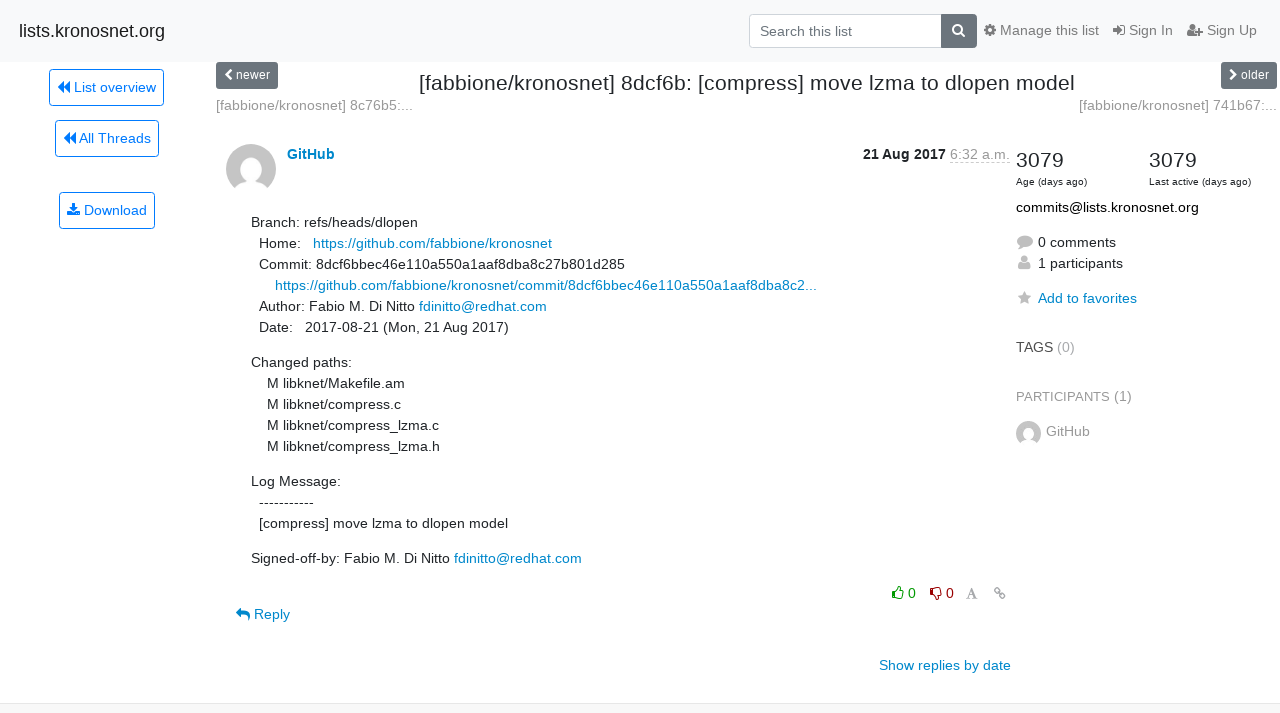

--- FILE ---
content_type: text/html; charset=utf-8
request_url: https://lists.kronosnet.org/mailman3/hyperkitty/list/commits@lists.kronosnet.org/thread/4TWBGYI6ATBDF2FXY26OLKOJXNJ2WHLV/
body_size: 5969
content:




<!DOCTYPE HTML>
<html>
    <head>
        <meta http-equiv="Content-Type" content="text/html; charset=UTF-8" />
        <meta name="viewport" content="width=device-width, initial-scale=1.0" />
        <meta name="ROBOTS" content="INDEX, FOLLOW" />
        <title>
[fabbione/kronosnet] 8dcf6b: [compress] move lzma to dlopen model - Commits - lists.kronosnet.org
</title>
        <meta name="author" content="" />
        <meta name="dc.language" content="en" />
        <link rel="shortcut icon" href="/mailman3/static/hyperkitty/img/favicon.ico" />
        <link rel="stylesheet" href="/mailman3/static/hyperkitty/libs/jquery/smoothness/jquery-ui-1.13.1.min.css" type="text/css" media="all" />
        <link rel="stylesheet" href="/mailman3/static/hyperkitty/libs/fonts/font-awesome/css/font-awesome.min.css" type="text/css" media="all" />
        <link rel="stylesheet" href="/mailman3/static/CACHE/css/output.1ddb3928dd17.css" type="text/css" media="all"><link rel="stylesheet" href="/mailman3/static/CACHE/css/output.e68c4908b3de.css" type="text/css"><link rel="stylesheet" href="/mailman3/static/CACHE/css/output.e97601728c94.css" type="text/css" media="all">
         
        
        

    </head>

    <body>

    


    <nav class="navbar sticky-top navbar-light bg-light navbar-expand-md">
        <div class="container">
            <div class="navbar-header col-md"> <!--part of navbar that's always present-->
                <button type="button" class="navbar-toggler collapsed" data-toggle="collapse" data-target=".navbar-collapse">
                    <span class="fa fa-bars"></span>
                </button>
                <a class="navbar-brand" href="/mailman3/hyperkitty/">lists.kronosnet.org</a>

            </div> <!-- /navbar-header -->

            <div class="navbar-collapse collapse justify-content-end"> <!--part of navbar that's collapsed on small screens-->
                <!-- show dropdown for smaller viewports b/c login name/email may be too long -->
                <!-- only show this extra button/dropdown if we're in small screen sizes -->
                <div class="nav navbar-nav navbar-right auth dropdown d-sm-none">
                  <a href="#" role="button" class="btn dropdown-toggle" id="loginDropdownMenu"
                     data-toggle="dropdown" aria-haspopup="true" aria-expanded="false">
                        
                            <span class="fa fa-bars"></span>
                        
                    </a>
                      
                            <a role="menuitem" tabindex="-1" href="/mailman3/accounts/login/?next=/mailman3/hyperkitty/list/commits%40lists.kronosnet.org/thread/4TWBGYI6ATBDF2FXY26OLKOJXNJ2WHLV/">
                                <span class="fa fa-sign-in"></span>
                                Sign In
                            </a>
                            <a role="menuitem" tabindex="-1" href="/mailman3/accounts/signup/?next=/mailman3/hyperkitty/list/commits%40lists.kronosnet.org/thread/4TWBGYI6ATBDF2FXY26OLKOJXNJ2WHLV/">
                                <span class="fa fa-user-plus"></span>
                                Sign Up
                            </a>
                        

                </div>
                <form name="search" method="get" action="/mailman3/hyperkitty/search" class="navbar-form navbar-right my-2 my-lg-2 order-1" role="search">
                    <input type="hidden" name="mlist" value="commits@lists.kronosnet.org" />
                        <div class="input-group">
                            <input name="q" type="text" class="form-control"
                                   placeholder="Search this list"
                                   
                                   />
                            <span class="input-group-append">
                                <button class="btn btn-secondary" type="submit"><span class="fa fa-search"></span></button>
                            </span>
                        </div>
                </form>
                <!-- larger viewports -->
                <ul class="nav navbar-nav d-none d-sm-flex auth order-3">
                    
                        <li class="nav-item"><a href="/mailman3/accounts/login/?next=/mailman3/hyperkitty/list/commits%40lists.kronosnet.org/thread/4TWBGYI6ATBDF2FXY26OLKOJXNJ2WHLV/" class="nav-link">
                            <span class="fa fa-sign-in"></span>
                            Sign In
                        </a></li>
                        <li class="nav-item"><a href="/mailman3/accounts/signup/?next=/mailman3/hyperkitty/list/commits%40lists.kronosnet.org/thread/4TWBGYI6ATBDF2FXY26OLKOJXNJ2WHLV/" class="nav-link">
                            <span class="fa fa-user-plus"></span>
                            Sign Up
                        </a></li>
                    
                </ul>

                
                <ul class="nav navbar-nav order-2">
                    <li class="nav-item">
                    
                    <a href="/mailman3/postorius/lists/commits.lists.kronosnet.org/" class="nav-link">
                        <span class="fa fa-cog"></span>
                        Manage this list
                    </a>
                    
                    </li>
                </ul>
                


            </div> <!--/navbar-collapse -->
        </div> <!-- /container for navbar -->
    </nav>

    

     <div class="modal fade" tabindex="-1" role="dialog" id="keyboard-shortcuts">
       <div class="modal-dialog" role="document">
         <div class="modal-content">
           <div class="modal-header">
             <button type="button" class="close" data-dismiss="modal" aria-label="Close"><span aria-hidden="true">&times;</span></button>
             <h4 class="modal-title">Keyboard Shortcuts</h4>
           </div>
           <div class="modal-body">
             <h3>Thread View</h3>
             <ul>
               <li><code>j</code>: Next unread message </li>
               <li><code>k</code>: Previous unread message </li>
               <li><code>j a</code>: Jump to all threads
               <li><code>j l</code>: Jump to MailingList overview
             </ul>
           </div>
         </div><!-- /.modal-content -->
       </div><!-- /.modal-dialog -->
     </div><!-- /.modal -->

     <div class="container">
        

<div class="row view-thread">






<div class="d-none d-md-inline col-12 col-md-2">
    <div class="row d-flex justify-content-center flex-column align-items-center">
        
        <a href="/mailman3/hyperkitty/list/commits@lists.kronosnet.org/"
           class="btn btn-outline-primary p-2 m-2">
            <span class="fa fa-backward"></span>
            List overview</a>

        
        
        <a href="/mailman3/hyperkitty/list/commits@lists.kronosnet.org/latest"
           class="btn btn-outline-primary p-2 m-2">
            <span class="fa fa-backward"></span>
       All Threads</a>
    
    </br>
    <!-- Download as mbox -->
    
    <a href="/mailman3/hyperkitty/list/commits@lists.kronosnet.org/export/commits@lists.kronosnet.org-4TWBGYI6ATBDF2FXY26OLKOJXNJ2WHLV.mbox.gz?thread=4TWBGYI6ATBDF2FXY26OLKOJXNJ2WHLV" title="This thread in gzipped mbox format"
          class="btn btn-outline-primary p-2 m-2">
        <i class="fa fa-download"></i> Download</a>
    
</div>
</div>



    <div class="col-12 col-md-10">

        <!-- thread header: navigation (older/newer), thread title -->
        <div class="thread-header">
          <div class="row">
            
            <div class="col-sm-2">
                
                <a id="next-thread" class="btn btn-secondary btn-sm "
                        title="[fabbione/kronosnet] 8c76b5: [compress] cosmetic cleanup"
                        href="/mailman3/hyperkitty/list/commits@lists.kronosnet.org/thread/2HYUATPCKXO6KVZZK4HABPROJQ5VFOCJ/">
                    <span class="fa fa-chevron-left"></span>
                    <span class="d-none d-md-inline">newer</span>
                </a>
               
            </div>
            <div class="col-sm-8">
                <h3>[fabbione/kronosnet] 8dcf6b: [compress] move lzma to dlopen model</h3>
            </div>
            <div class="col-sm-2 right">
                <a id="prev-thread" class="btn btn-secondary btn-sm "
                    
                    title="[fabbione/kronosnet] 741b67: [compress] move lz4 to dlopen model"
                    href="/mailman3/hyperkitty/list/commits@lists.kronosnet.org/thread/GHOZW64V3ASSMRLEZLJRJGICKPU2QWY3/"
                    >
                    <span class="fa fa-chevron-right"></span>
                    <span class="d-none d-md-inline">older</span>
                </a>
            </div>
          </div>
          <div class="thread-titles">
            <div class="row">
                <div class="d-none d-md-block col-md-6">
                
                    <a href="/mailman3/hyperkitty/list/commits@lists.kronosnet.org/thread/2HYUATPCKXO6KVZZK4HABPROJQ5VFOCJ/"
                       title="[fabbione/kronosnet] 8c76b5: [compress] cosmetic cleanup"
                       >[fabbione/kronosnet] 8c76b5:...</a>
                
                </div>
                <div class="right d-none d-md-block col-md-6">
                
                    <a href="/mailman3/hyperkitty/list/commits@lists.kronosnet.org/thread/GHOZW64V3ASSMRLEZLJRJGICKPU2QWY3/"
                       title="[fabbione/kronosnet] 741b67: [compress] move lz4 to dlopen model"
                       >[fabbione/kronosnet] 741b67:...</a>
                
                </div>
            </div>
            
            </div>
        </div> <!-- /thread-header -->

        <!-- nav tabs, for smaller screens -->
        <ul class="nav nav-tabs d-md-none">
            <li class="nav-item">
                <a href="#home" class="nav-link active">First Post</a>
            </li>
            <li class="nav-item">
                <a href="#replies" class="nav-link">Replies</a>
            </li>
            <li class="nav-item">
                <a href="#stats" class="nav-link">Stats</a>
            </li>
            <li class="dropdown nav-item">
                



<a href="" id="navbarMonthsListDrop" class="dropdown-toggle  nav-link " data-toggle="dropdown">
  <span class="d-none d-md-inline ">Threads by</span> month <b class="caret"></b>
</a>
<ul class="dropdown-menu right" role="menu" aria-labelledby="navbarMonthsListDrop">
    
    <li role="presentation" class="dropdown-header disabled dropdown-item">
        <a href="" class="nav-link">----- 2026 -----</a>
    </li>
    
    <li>
        <a class="dropdown-item" href="/mailman3/hyperkitty/list/commits@lists.kronosnet.org/2026/1/"
           >January</a>
    </li>
    
    
    <li role="presentation" class="dropdown-header disabled dropdown-item">
        <a href="" class="nav-link">----- 2025 -----</a>
    </li>
    
    <li>
        <a class="dropdown-item" href="/mailman3/hyperkitty/list/commits@lists.kronosnet.org/2025/12/"
           >December</a>
    </li>
    
    <li>
        <a class="dropdown-item" href="/mailman3/hyperkitty/list/commits@lists.kronosnet.org/2025/11/"
           >November</a>
    </li>
    
    <li>
        <a class="dropdown-item" href="/mailman3/hyperkitty/list/commits@lists.kronosnet.org/2025/10/"
           >October</a>
    </li>
    
    <li>
        <a class="dropdown-item" href="/mailman3/hyperkitty/list/commits@lists.kronosnet.org/2025/9/"
           >September</a>
    </li>
    
    <li>
        <a class="dropdown-item" href="/mailman3/hyperkitty/list/commits@lists.kronosnet.org/2025/8/"
           >August</a>
    </li>
    
    <li>
        <a class="dropdown-item" href="/mailman3/hyperkitty/list/commits@lists.kronosnet.org/2025/7/"
           >July</a>
    </li>
    
    <li>
        <a class="dropdown-item" href="/mailman3/hyperkitty/list/commits@lists.kronosnet.org/2025/6/"
           >June</a>
    </li>
    
    <li>
        <a class="dropdown-item" href="/mailman3/hyperkitty/list/commits@lists.kronosnet.org/2025/5/"
           >May</a>
    </li>
    
    <li>
        <a class="dropdown-item" href="/mailman3/hyperkitty/list/commits@lists.kronosnet.org/2025/4/"
           >April</a>
    </li>
    
    <li>
        <a class="dropdown-item" href="/mailman3/hyperkitty/list/commits@lists.kronosnet.org/2025/3/"
           >March</a>
    </li>
    
    <li>
        <a class="dropdown-item" href="/mailman3/hyperkitty/list/commits@lists.kronosnet.org/2025/2/"
           >February</a>
    </li>
    
    <li>
        <a class="dropdown-item" href="/mailman3/hyperkitty/list/commits@lists.kronosnet.org/2025/1/"
           >January</a>
    </li>
    
    
    <li role="presentation" class="dropdown-header disabled dropdown-item">
        <a href="" class="nav-link">----- 2024 -----</a>
    </li>
    
    <li>
        <a class="dropdown-item" href="/mailman3/hyperkitty/list/commits@lists.kronosnet.org/2024/12/"
           >December</a>
    </li>
    
    <li>
        <a class="dropdown-item" href="/mailman3/hyperkitty/list/commits@lists.kronosnet.org/2024/11/"
           >November</a>
    </li>
    
    <li>
        <a class="dropdown-item" href="/mailman3/hyperkitty/list/commits@lists.kronosnet.org/2024/10/"
           >October</a>
    </li>
    
    <li>
        <a class="dropdown-item" href="/mailman3/hyperkitty/list/commits@lists.kronosnet.org/2024/9/"
           >September</a>
    </li>
    
    <li>
        <a class="dropdown-item" href="/mailman3/hyperkitty/list/commits@lists.kronosnet.org/2024/8/"
           >August</a>
    </li>
    
    <li>
        <a class="dropdown-item" href="/mailman3/hyperkitty/list/commits@lists.kronosnet.org/2024/7/"
           >July</a>
    </li>
    
    <li>
        <a class="dropdown-item" href="/mailman3/hyperkitty/list/commits@lists.kronosnet.org/2024/6/"
           >June</a>
    </li>
    
    <li>
        <a class="dropdown-item" href="/mailman3/hyperkitty/list/commits@lists.kronosnet.org/2024/5/"
           >May</a>
    </li>
    
    <li>
        <a class="dropdown-item" href="/mailman3/hyperkitty/list/commits@lists.kronosnet.org/2024/4/"
           >April</a>
    </li>
    
    <li>
        <a class="dropdown-item" href="/mailman3/hyperkitty/list/commits@lists.kronosnet.org/2024/3/"
           >March</a>
    </li>
    
    <li>
        <a class="dropdown-item" href="/mailman3/hyperkitty/list/commits@lists.kronosnet.org/2024/2/"
           >February</a>
    </li>
    
    <li>
        <a class="dropdown-item" href="/mailman3/hyperkitty/list/commits@lists.kronosnet.org/2024/1/"
           >January</a>
    </li>
    
    
    <li role="presentation" class="dropdown-header disabled dropdown-item">
        <a href="" class="nav-link">----- 2023 -----</a>
    </li>
    
    <li>
        <a class="dropdown-item" href="/mailman3/hyperkitty/list/commits@lists.kronosnet.org/2023/12/"
           >December</a>
    </li>
    
    <li>
        <a class="dropdown-item" href="/mailman3/hyperkitty/list/commits@lists.kronosnet.org/2023/11/"
           >November</a>
    </li>
    
    <li>
        <a class="dropdown-item" href="/mailman3/hyperkitty/list/commits@lists.kronosnet.org/2023/10/"
           >October</a>
    </li>
    
    <li>
        <a class="dropdown-item" href="/mailman3/hyperkitty/list/commits@lists.kronosnet.org/2023/9/"
           >September</a>
    </li>
    
    <li>
        <a class="dropdown-item" href="/mailman3/hyperkitty/list/commits@lists.kronosnet.org/2023/8/"
           >August</a>
    </li>
    
    <li>
        <a class="dropdown-item" href="/mailman3/hyperkitty/list/commits@lists.kronosnet.org/2023/7/"
           >July</a>
    </li>
    
    <li>
        <a class="dropdown-item" href="/mailman3/hyperkitty/list/commits@lists.kronosnet.org/2023/6/"
           >June</a>
    </li>
    
    <li>
        <a class="dropdown-item" href="/mailman3/hyperkitty/list/commits@lists.kronosnet.org/2023/5/"
           >May</a>
    </li>
    
    <li>
        <a class="dropdown-item" href="/mailman3/hyperkitty/list/commits@lists.kronosnet.org/2023/4/"
           >April</a>
    </li>
    
    <li>
        <a class="dropdown-item" href="/mailman3/hyperkitty/list/commits@lists.kronosnet.org/2023/3/"
           >March</a>
    </li>
    
    <li>
        <a class="dropdown-item" href="/mailman3/hyperkitty/list/commits@lists.kronosnet.org/2023/2/"
           >February</a>
    </li>
    
    <li>
        <a class="dropdown-item" href="/mailman3/hyperkitty/list/commits@lists.kronosnet.org/2023/1/"
           >January</a>
    </li>
    
    
    <li role="presentation" class="dropdown-header disabled dropdown-item">
        <a href="" class="nav-link">----- 2022 -----</a>
    </li>
    
    <li>
        <a class="dropdown-item" href="/mailman3/hyperkitty/list/commits@lists.kronosnet.org/2022/12/"
           >December</a>
    </li>
    
    <li>
        <a class="dropdown-item" href="/mailman3/hyperkitty/list/commits@lists.kronosnet.org/2022/11/"
           >November</a>
    </li>
    
    <li>
        <a class="dropdown-item" href="/mailman3/hyperkitty/list/commits@lists.kronosnet.org/2022/10/"
           >October</a>
    </li>
    
    <li>
        <a class="dropdown-item" href="/mailman3/hyperkitty/list/commits@lists.kronosnet.org/2022/9/"
           >September</a>
    </li>
    
    <li>
        <a class="dropdown-item" href="/mailman3/hyperkitty/list/commits@lists.kronosnet.org/2022/8/"
           >August</a>
    </li>
    
    <li>
        <a class="dropdown-item" href="/mailman3/hyperkitty/list/commits@lists.kronosnet.org/2022/7/"
           >July</a>
    </li>
    
    <li>
        <a class="dropdown-item" href="/mailman3/hyperkitty/list/commits@lists.kronosnet.org/2022/6/"
           >June</a>
    </li>
    
    <li>
        <a class="dropdown-item" href="/mailman3/hyperkitty/list/commits@lists.kronosnet.org/2022/5/"
           >May</a>
    </li>
    
    <li>
        <a class="dropdown-item" href="/mailman3/hyperkitty/list/commits@lists.kronosnet.org/2022/4/"
           >April</a>
    </li>
    
    <li>
        <a class="dropdown-item" href="/mailman3/hyperkitty/list/commits@lists.kronosnet.org/2022/3/"
           >March</a>
    </li>
    
    <li>
        <a class="dropdown-item" href="/mailman3/hyperkitty/list/commits@lists.kronosnet.org/2022/2/"
           >February</a>
    </li>
    
    <li>
        <a class="dropdown-item" href="/mailman3/hyperkitty/list/commits@lists.kronosnet.org/2022/1/"
           >January</a>
    </li>
    
    
    <li role="presentation" class="dropdown-header disabled dropdown-item">
        <a href="" class="nav-link">----- 2021 -----</a>
    </li>
    
    <li>
        <a class="dropdown-item" href="/mailman3/hyperkitty/list/commits@lists.kronosnet.org/2021/12/"
           >December</a>
    </li>
    
    <li>
        <a class="dropdown-item" href="/mailman3/hyperkitty/list/commits@lists.kronosnet.org/2021/11/"
           >November</a>
    </li>
    
    <li>
        <a class="dropdown-item" href="/mailman3/hyperkitty/list/commits@lists.kronosnet.org/2021/10/"
           >October</a>
    </li>
    
    <li>
        <a class="dropdown-item" href="/mailman3/hyperkitty/list/commits@lists.kronosnet.org/2021/9/"
           >September</a>
    </li>
    
    <li>
        <a class="dropdown-item" href="/mailman3/hyperkitty/list/commits@lists.kronosnet.org/2021/8/"
           >August</a>
    </li>
    
    <li>
        <a class="dropdown-item" href="/mailman3/hyperkitty/list/commits@lists.kronosnet.org/2021/7/"
           >July</a>
    </li>
    
    <li>
        <a class="dropdown-item" href="/mailman3/hyperkitty/list/commits@lists.kronosnet.org/2021/6/"
           >June</a>
    </li>
    
    <li>
        <a class="dropdown-item" href="/mailman3/hyperkitty/list/commits@lists.kronosnet.org/2021/5/"
           >May</a>
    </li>
    
    <li>
        <a class="dropdown-item" href="/mailman3/hyperkitty/list/commits@lists.kronosnet.org/2021/4/"
           >April</a>
    </li>
    
    <li>
        <a class="dropdown-item" href="/mailman3/hyperkitty/list/commits@lists.kronosnet.org/2021/3/"
           >March</a>
    </li>
    
    <li>
        <a class="dropdown-item" href="/mailman3/hyperkitty/list/commits@lists.kronosnet.org/2021/2/"
           >February</a>
    </li>
    
    <li>
        <a class="dropdown-item" href="/mailman3/hyperkitty/list/commits@lists.kronosnet.org/2021/1/"
           >January</a>
    </li>
    
    
    <li role="presentation" class="dropdown-header disabled dropdown-item">
        <a href="" class="nav-link">----- 2020 -----</a>
    </li>
    
    <li>
        <a class="dropdown-item" href="/mailman3/hyperkitty/list/commits@lists.kronosnet.org/2020/12/"
           >December</a>
    </li>
    
    <li>
        <a class="dropdown-item" href="/mailman3/hyperkitty/list/commits@lists.kronosnet.org/2020/11/"
           >November</a>
    </li>
    
    <li>
        <a class="dropdown-item" href="/mailman3/hyperkitty/list/commits@lists.kronosnet.org/2020/10/"
           >October</a>
    </li>
    
    <li>
        <a class="dropdown-item" href="/mailman3/hyperkitty/list/commits@lists.kronosnet.org/2020/9/"
           >September</a>
    </li>
    
    <li>
        <a class="dropdown-item" href="/mailman3/hyperkitty/list/commits@lists.kronosnet.org/2020/8/"
           >August</a>
    </li>
    
    <li>
        <a class="dropdown-item" href="/mailman3/hyperkitty/list/commits@lists.kronosnet.org/2020/7/"
           >July</a>
    </li>
    
    <li>
        <a class="dropdown-item" href="/mailman3/hyperkitty/list/commits@lists.kronosnet.org/2020/6/"
           >June</a>
    </li>
    
    <li>
        <a class="dropdown-item" href="/mailman3/hyperkitty/list/commits@lists.kronosnet.org/2020/5/"
           >May</a>
    </li>
    
    <li>
        <a class="dropdown-item" href="/mailman3/hyperkitty/list/commits@lists.kronosnet.org/2020/4/"
           >April</a>
    </li>
    
    <li>
        <a class="dropdown-item" href="/mailman3/hyperkitty/list/commits@lists.kronosnet.org/2020/3/"
           >March</a>
    </li>
    
    <li>
        <a class="dropdown-item" href="/mailman3/hyperkitty/list/commits@lists.kronosnet.org/2020/2/"
           >February</a>
    </li>
    
    <li>
        <a class="dropdown-item" href="/mailman3/hyperkitty/list/commits@lists.kronosnet.org/2020/1/"
           >January</a>
    </li>
    
    
    <li role="presentation" class="dropdown-header disabled dropdown-item">
        <a href="" class="nav-link">----- 2019 -----</a>
    </li>
    
    <li>
        <a class="dropdown-item" href="/mailman3/hyperkitty/list/commits@lists.kronosnet.org/2019/12/"
           >December</a>
    </li>
    
    <li>
        <a class="dropdown-item" href="/mailman3/hyperkitty/list/commits@lists.kronosnet.org/2019/11/"
           >November</a>
    </li>
    
    <li>
        <a class="dropdown-item" href="/mailman3/hyperkitty/list/commits@lists.kronosnet.org/2019/10/"
           >October</a>
    </li>
    
    <li>
        <a class="dropdown-item" href="/mailman3/hyperkitty/list/commits@lists.kronosnet.org/2019/9/"
           >September</a>
    </li>
    
    <li>
        <a class="dropdown-item" href="/mailman3/hyperkitty/list/commits@lists.kronosnet.org/2019/8/"
           >August</a>
    </li>
    
    <li>
        <a class="dropdown-item" href="/mailman3/hyperkitty/list/commits@lists.kronosnet.org/2019/7/"
           >July</a>
    </li>
    
    <li>
        <a class="dropdown-item" href="/mailman3/hyperkitty/list/commits@lists.kronosnet.org/2019/6/"
           >June</a>
    </li>
    
    <li>
        <a class="dropdown-item" href="/mailman3/hyperkitty/list/commits@lists.kronosnet.org/2019/5/"
           >May</a>
    </li>
    
    <li>
        <a class="dropdown-item" href="/mailman3/hyperkitty/list/commits@lists.kronosnet.org/2019/4/"
           >April</a>
    </li>
    
    <li>
        <a class="dropdown-item" href="/mailman3/hyperkitty/list/commits@lists.kronosnet.org/2019/3/"
           >March</a>
    </li>
    
    <li>
        <a class="dropdown-item" href="/mailman3/hyperkitty/list/commits@lists.kronosnet.org/2019/2/"
           >February</a>
    </li>
    
    <li>
        <a class="dropdown-item" href="/mailman3/hyperkitty/list/commits@lists.kronosnet.org/2019/1/"
           >January</a>
    </li>
    
    
    <li role="presentation" class="dropdown-header disabled dropdown-item">
        <a href="" class="nav-link">----- 2018 -----</a>
    </li>
    
    <li>
        <a class="dropdown-item" href="/mailman3/hyperkitty/list/commits@lists.kronosnet.org/2018/12/"
           >December</a>
    </li>
    
    <li>
        <a class="dropdown-item" href="/mailman3/hyperkitty/list/commits@lists.kronosnet.org/2018/11/"
           >November</a>
    </li>
    
    <li>
        <a class="dropdown-item" href="/mailman3/hyperkitty/list/commits@lists.kronosnet.org/2018/10/"
           >October</a>
    </li>
    
    <li>
        <a class="dropdown-item" href="/mailman3/hyperkitty/list/commits@lists.kronosnet.org/2018/9/"
           >September</a>
    </li>
    
    <li>
        <a class="dropdown-item" href="/mailman3/hyperkitty/list/commits@lists.kronosnet.org/2018/8/"
           >August</a>
    </li>
    
    <li>
        <a class="dropdown-item" href="/mailman3/hyperkitty/list/commits@lists.kronosnet.org/2018/7/"
           >July</a>
    </li>
    
    <li>
        <a class="dropdown-item" href="/mailman3/hyperkitty/list/commits@lists.kronosnet.org/2018/6/"
           >June</a>
    </li>
    
    <li>
        <a class="dropdown-item" href="/mailman3/hyperkitty/list/commits@lists.kronosnet.org/2018/5/"
           >May</a>
    </li>
    
    <li>
        <a class="dropdown-item" href="/mailman3/hyperkitty/list/commits@lists.kronosnet.org/2018/4/"
           >April</a>
    </li>
    
    <li>
        <a class="dropdown-item" href="/mailman3/hyperkitty/list/commits@lists.kronosnet.org/2018/3/"
           >March</a>
    </li>
    
    <li>
        <a class="dropdown-item" href="/mailman3/hyperkitty/list/commits@lists.kronosnet.org/2018/2/"
           >February</a>
    </li>
    
    <li>
        <a class="dropdown-item" href="/mailman3/hyperkitty/list/commits@lists.kronosnet.org/2018/1/"
           >January</a>
    </li>
    
    
    <li role="presentation" class="dropdown-header disabled dropdown-item">
        <a href="" class="nav-link">----- 2017 -----</a>
    </li>
    
    <li>
        <a class="dropdown-item" href="/mailman3/hyperkitty/list/commits@lists.kronosnet.org/2017/12/"
           >December</a>
    </li>
    
    <li>
        <a class="dropdown-item" href="/mailman3/hyperkitty/list/commits@lists.kronosnet.org/2017/11/"
           >November</a>
    </li>
    
    <li>
        <a class="dropdown-item" href="/mailman3/hyperkitty/list/commits@lists.kronosnet.org/2017/10/"
           >October</a>
    </li>
    
    <li>
        <a class="dropdown-item" href="/mailman3/hyperkitty/list/commits@lists.kronosnet.org/2017/9/"
           >September</a>
    </li>
    
    <li>
        <a class="dropdown-item" href="/mailman3/hyperkitty/list/commits@lists.kronosnet.org/2017/8/"
           >August</a>
    </li>
    
    <li>
        <a class="dropdown-item" href="/mailman3/hyperkitty/list/commits@lists.kronosnet.org/2017/7/"
           >July</a>
    </li>
    
    <li>
        <a class="dropdown-item" href="/mailman3/hyperkitty/list/commits@lists.kronosnet.org/2017/6/"
           >June</a>
    </li>
    
    <li>
        <a class="dropdown-item" href="/mailman3/hyperkitty/list/commits@lists.kronosnet.org/2017/5/"
           >May</a>
    </li>
    
    <li>
        <a class="dropdown-item" href="/mailman3/hyperkitty/list/commits@lists.kronosnet.org/2017/4/"
           >April</a>
    </li>
    
    <li>
        <a class="dropdown-item" href="/mailman3/hyperkitty/list/commits@lists.kronosnet.org/2017/3/"
           >March</a>
    </li>
    
    <li>
        <a class="dropdown-item" href="/mailman3/hyperkitty/list/commits@lists.kronosnet.org/2017/2/"
           >February</a>
    </li>
    
    <li>
        <a class="dropdown-item" href="/mailman3/hyperkitty/list/commits@lists.kronosnet.org/2017/1/"
           >January</a>
    </li>
    
    
    <li role="presentation" class="dropdown-header disabled dropdown-item">
        <a href="" class="nav-link">----- 2016 -----</a>
    </li>
    
    <li>
        <a class="dropdown-item" href="/mailman3/hyperkitty/list/commits@lists.kronosnet.org/2016/12/"
           >December</a>
    </li>
    
    <li>
        <a class="dropdown-item" href="/mailman3/hyperkitty/list/commits@lists.kronosnet.org/2016/11/"
           >November</a>
    </li>
    
    <li>
        <a class="dropdown-item" href="/mailman3/hyperkitty/list/commits@lists.kronosnet.org/2016/10/"
           >October</a>
    </li>
    
    <li>
        <a class="dropdown-item" href="/mailman3/hyperkitty/list/commits@lists.kronosnet.org/2016/9/"
           >September</a>
    </li>
    
    <li>
        <a class="dropdown-item" href="/mailman3/hyperkitty/list/commits@lists.kronosnet.org/2016/8/"
           >August</a>
    </li>
    
    <li>
        <a class="dropdown-item" href="/mailman3/hyperkitty/list/commits@lists.kronosnet.org/2016/7/"
           >July</a>
    </li>
    
    <li>
        <a class="dropdown-item" href="/mailman3/hyperkitty/list/commits@lists.kronosnet.org/2016/6/"
           >June</a>
    </li>
    
    <li>
        <a class="dropdown-item" href="/mailman3/hyperkitty/list/commits@lists.kronosnet.org/2016/5/"
           >May</a>
    </li>
    
    <li>
        <a class="dropdown-item" href="/mailman3/hyperkitty/list/commits@lists.kronosnet.org/2016/4/"
           >April</a>
    </li>
    
    <li>
        <a class="dropdown-item" href="/mailman3/hyperkitty/list/commits@lists.kronosnet.org/2016/3/"
           >March</a>
    </li>
    
    <li>
        <a class="dropdown-item" href="/mailman3/hyperkitty/list/commits@lists.kronosnet.org/2016/2/"
           >February</a>
    </li>
    
    <li>
        <a class="dropdown-item" href="/mailman3/hyperkitty/list/commits@lists.kronosnet.org/2016/1/"
           >January</a>
    </li>
    
    
    <li role="presentation" class="dropdown-header disabled dropdown-item">
        <a href="" class="nav-link">----- 2015 -----</a>
    </li>
    
    <li>
        <a class="dropdown-item" href="/mailman3/hyperkitty/list/commits@lists.kronosnet.org/2015/12/"
           >December</a>
    </li>
    
    <li>
        <a class="dropdown-item" href="/mailman3/hyperkitty/list/commits@lists.kronosnet.org/2015/11/"
           >November</a>
    </li>
    
    <li>
        <a class="dropdown-item" href="/mailman3/hyperkitty/list/commits@lists.kronosnet.org/2015/10/"
           >October</a>
    </li>
    
    <li>
        <a class="dropdown-item" href="/mailman3/hyperkitty/list/commits@lists.kronosnet.org/2015/9/"
           >September</a>
    </li>
    
    <li>
        <a class="dropdown-item" href="/mailman3/hyperkitty/list/commits@lists.kronosnet.org/2015/8/"
           >August</a>
    </li>
    
    <li>
        <a class="dropdown-item" href="/mailman3/hyperkitty/list/commits@lists.kronosnet.org/2015/7/"
           >July</a>
    </li>
    
    <li>
        <a class="dropdown-item" href="/mailman3/hyperkitty/list/commits@lists.kronosnet.org/2015/6/"
           >June</a>
    </li>
    
    <li>
        <a class="dropdown-item" href="/mailman3/hyperkitty/list/commits@lists.kronosnet.org/2015/5/"
           >May</a>
    </li>
    
    <li>
        <a class="dropdown-item" href="/mailman3/hyperkitty/list/commits@lists.kronosnet.org/2015/4/"
           >April</a>
    </li>
    
    <li>
        <a class="dropdown-item" href="/mailman3/hyperkitty/list/commits@lists.kronosnet.org/2015/3/"
           >March</a>
    </li>
    
    <li>
        <a class="dropdown-item" href="/mailman3/hyperkitty/list/commits@lists.kronosnet.org/2015/2/"
           >February</a>
    </li>
    
    <li>
        <a class="dropdown-item" href="/mailman3/hyperkitty/list/commits@lists.kronosnet.org/2015/1/"
           >January</a>
    </li>
    
    
    <li role="presentation" class="dropdown-header disabled dropdown-item">
        <a href="" class="nav-link">----- 2014 -----</a>
    </li>
    
    <li>
        <a class="dropdown-item" href="/mailman3/hyperkitty/list/commits@lists.kronosnet.org/2014/12/"
           >December</a>
    </li>
    
    <li>
        <a class="dropdown-item" href="/mailman3/hyperkitty/list/commits@lists.kronosnet.org/2014/11/"
           >November</a>
    </li>
    
    <li>
        <a class="dropdown-item" href="/mailman3/hyperkitty/list/commits@lists.kronosnet.org/2014/10/"
           >October</a>
    </li>
    
    <li>
        <a class="dropdown-item" href="/mailman3/hyperkitty/list/commits@lists.kronosnet.org/2014/9/"
           >September</a>
    </li>
    
    <li>
        <a class="dropdown-item" href="/mailman3/hyperkitty/list/commits@lists.kronosnet.org/2014/8/"
           >August</a>
    </li>
    
    <li>
        <a class="dropdown-item" href="/mailman3/hyperkitty/list/commits@lists.kronosnet.org/2014/7/"
           >July</a>
    </li>
    
    <li>
        <a class="dropdown-item" href="/mailman3/hyperkitty/list/commits@lists.kronosnet.org/2014/6/"
           >June</a>
    </li>
    
    <li>
        <a class="dropdown-item" href="/mailman3/hyperkitty/list/commits@lists.kronosnet.org/2014/5/"
           >May</a>
    </li>
    
    <li>
        <a class="dropdown-item" href="/mailman3/hyperkitty/list/commits@lists.kronosnet.org/2014/4/"
           >April</a>
    </li>
    
    <li>
        <a class="dropdown-item" href="/mailman3/hyperkitty/list/commits@lists.kronosnet.org/2014/3/"
           >March</a>
    </li>
    
    <li>
        <a class="dropdown-item" href="/mailman3/hyperkitty/list/commits@lists.kronosnet.org/2014/2/"
           >February</a>
    </li>
    
    <li>
        <a class="dropdown-item" href="/mailman3/hyperkitty/list/commits@lists.kronosnet.org/2014/1/"
           >January</a>
    </li>
    
    
    <li role="presentation" class="dropdown-header disabled dropdown-item">
        <a href="" class="nav-link">----- 2013 -----</a>
    </li>
    
    <li>
        <a class="dropdown-item" href="/mailman3/hyperkitty/list/commits@lists.kronosnet.org/2013/12/"
           >December</a>
    </li>
    
    <li>
        <a class="dropdown-item" href="/mailman3/hyperkitty/list/commits@lists.kronosnet.org/2013/11/"
           >November</a>
    </li>
    
    <li>
        <a class="dropdown-item" href="/mailman3/hyperkitty/list/commits@lists.kronosnet.org/2013/10/"
           >October</a>
    </li>
    
    <li>
        <a class="dropdown-item" href="/mailman3/hyperkitty/list/commits@lists.kronosnet.org/2013/9/"
           >September</a>
    </li>
    
    <li>
        <a class="dropdown-item" href="/mailman3/hyperkitty/list/commits@lists.kronosnet.org/2013/8/"
           >August</a>
    </li>
    
    <li>
        <a class="dropdown-item" href="/mailman3/hyperkitty/list/commits@lists.kronosnet.org/2013/7/"
           >July</a>
    </li>
    
    <li>
        <a class="dropdown-item" href="/mailman3/hyperkitty/list/commits@lists.kronosnet.org/2013/6/"
           >June</a>
    </li>
    
    <li>
        <a class="dropdown-item" href="/mailman3/hyperkitty/list/commits@lists.kronosnet.org/2013/5/"
           >May</a>
    </li>
    
    <li>
        <a class="dropdown-item" href="/mailman3/hyperkitty/list/commits@lists.kronosnet.org/2013/4/"
           >April</a>
    </li>
    
    <li>
        <a class="dropdown-item" href="/mailman3/hyperkitty/list/commits@lists.kronosnet.org/2013/3/"
           >March</a>
    </li>
    
    <li>
        <a class="dropdown-item" href="/mailman3/hyperkitty/list/commits@lists.kronosnet.org/2013/2/"
           >February</a>
    </li>
    
    <li>
        <a class="dropdown-item" href="/mailman3/hyperkitty/list/commits@lists.kronosnet.org/2013/1/"
           >January</a>
    </li>
    
    
    <li role="presentation" class="dropdown-header disabled dropdown-item">
        <a href="" class="nav-link">----- 2012 -----</a>
    </li>
    
    <li>
        <a class="dropdown-item" href="/mailman3/hyperkitty/list/commits@lists.kronosnet.org/2012/12/"
           >December</a>
    </li>
    
    <li>
        <a class="dropdown-item" href="/mailman3/hyperkitty/list/commits@lists.kronosnet.org/2012/11/"
           >November</a>
    </li>
    
    <li>
        <a class="dropdown-item" href="/mailman3/hyperkitty/list/commits@lists.kronosnet.org/2012/10/"
           >October</a>
    </li>
    
    <li>
        <a class="dropdown-item" href="/mailman3/hyperkitty/list/commits@lists.kronosnet.org/2012/9/"
           >September</a>
    </li>
    
    <li>
        <a class="dropdown-item" href="/mailman3/hyperkitty/list/commits@lists.kronosnet.org/2012/8/"
           >August</a>
    </li>
    
    <li>
        <a class="dropdown-item" href="/mailman3/hyperkitty/list/commits@lists.kronosnet.org/2012/7/"
           >July</a>
    </li>
    
    <li>
        <a class="dropdown-item" href="/mailman3/hyperkitty/list/commits@lists.kronosnet.org/2012/6/"
           >June</a>
    </li>
    
    <li>
        <a class="dropdown-item" href="/mailman3/hyperkitty/list/commits@lists.kronosnet.org/2012/5/"
           >May</a>
    </li>
    
    <li>
        <a class="dropdown-item" href="/mailman3/hyperkitty/list/commits@lists.kronosnet.org/2012/4/"
           >April</a>
    </li>
    
    <li>
        <a class="dropdown-item" href="/mailman3/hyperkitty/list/commits@lists.kronosnet.org/2012/3/"
           >March</a>
    </li>
    
    <li>
        <a class="dropdown-item" href="/mailman3/hyperkitty/list/commits@lists.kronosnet.org/2012/2/"
           >February</a>
    </li>
    
    <li>
        <a class="dropdown-item" href="/mailman3/hyperkitty/list/commits@lists.kronosnet.org/2012/1/"
           >January</a>
    </li>
    
    
    <li role="presentation" class="dropdown-header disabled dropdown-item">
        <a href="" class="nav-link">----- 2011 -----</a>
    </li>
    
    <li>
        <a class="dropdown-item" href="/mailman3/hyperkitty/list/commits@lists.kronosnet.org/2011/12/"
           >December</a>
    </li>
    
    <li>
        <a class="dropdown-item" href="/mailman3/hyperkitty/list/commits@lists.kronosnet.org/2011/11/"
           >November</a>
    </li>
    
    <li>
        <a class="dropdown-item" href="/mailman3/hyperkitty/list/commits@lists.kronosnet.org/2011/10/"
           >October</a>
    </li>
    
    <li>
        <a class="dropdown-item" href="/mailman3/hyperkitty/list/commits@lists.kronosnet.org/2011/9/"
           >September</a>
    </li>
    
    <li>
        <a class="dropdown-item" href="/mailman3/hyperkitty/list/commits@lists.kronosnet.org/2011/8/"
           >August</a>
    </li>
    
    <li>
        <a class="dropdown-item" href="/mailman3/hyperkitty/list/commits@lists.kronosnet.org/2011/7/"
           >July</a>
    </li>
    
    <li>
        <a class="dropdown-item" href="/mailman3/hyperkitty/list/commits@lists.kronosnet.org/2011/6/"
           >June</a>
    </li>
    
    <li>
        <a class="dropdown-item" href="/mailman3/hyperkitty/list/commits@lists.kronosnet.org/2011/5/"
           >May</a>
    </li>
    
    <li>
        <a class="dropdown-item" href="/mailman3/hyperkitty/list/commits@lists.kronosnet.org/2011/4/"
           >April</a>
    </li>
    
    <li>
        <a class="dropdown-item" href="/mailman3/hyperkitty/list/commits@lists.kronosnet.org/2011/3/"
           >March</a>
    </li>
    
    <li>
        <a class="dropdown-item" href="/mailman3/hyperkitty/list/commits@lists.kronosnet.org/2011/2/"
           >February</a>
    </li>
    
    <li>
        <a class="dropdown-item" href="/mailman3/hyperkitty/list/commits@lists.kronosnet.org/2011/1/"
           >January</a>
    </li>
    
    
    <li role="presentation" class="dropdown-header disabled dropdown-item">
        <a href="" class="nav-link">----- 2010 -----</a>
    </li>
    
    <li>
        <a class="dropdown-item" href="/mailman3/hyperkitty/list/commits@lists.kronosnet.org/2010/12/"
           >December</a>
    </li>
    
    <li>
        <a class="dropdown-item" href="/mailman3/hyperkitty/list/commits@lists.kronosnet.org/2010/11/"
           >November</a>
    </li>
    
    <li>
        <a class="dropdown-item" href="/mailman3/hyperkitty/list/commits@lists.kronosnet.org/2010/10/"
           >October</a>
    </li>
    
    <li>
        <a class="dropdown-item" href="/mailman3/hyperkitty/list/commits@lists.kronosnet.org/2010/9/"
           >September</a>
    </li>
    
    
</ul>


            </li>
        </ul> <!-- /navtab -->

        <div class="row">
            <div class="col-sm-12 col-md-9">
                <!-- main section, the email thread -->
                <div id="thread-content">

                    <!-- Start first email -->
                    





<div class="email email-first">

    <div id="4TWBGYI6ATBDF2FXY26OLKOJXNJ2WHLV" class="email-header">
        <div class="gravatar-wrapper">
            <div class="gravatar circle">
                <img class="gravatar" src="https://secure.gravatar.com/avatar/9181eb84f9c35729a3bad740fb7f9d93.jpg?s=120&amp;d=mm&amp;r=g" width="120" height="120" alt="" />
            </div>
            <div class="email-author">
                <span class="name">
                    
                    <a href="/mailman3/hyperkitty/users/4c756419fccd42fca19b38185412dada/"
                       title="See the profile for GitHub"
                       >GitHub</a>
                    
                </span>
            </div>
        </div>
        <div class="email-date right">
            
            
            <span class="date d-none d-sm-inline">
                21 Aug
                
                    2017
                
            </span>
            <span class="date d-sm-none">
                21 Aug
                
                '17
                
            </span>
            
            <div class="time">
                <span title="Sender's time: Aug. 20, 2017, 11:32 p.m.">6:32 a.m.</span>
            </div>

        </div>
        
    </div> <!-- /email-header: gravatar, author-info, date, peramlink, changed_subject -->
    <div class="email-body ">
      <p>Branch: refs/heads/dlopen
  Home:   <a target="_blank" href="https://github.com/fabbione/kronosnet">https://github.com/fabbione/kronosnet</a>
  Commit: 8dcf6bbec46e110a550a1aaf8dba8c27b801d285
      <a target="_blank" href="https://github.com/fabbione/kronosnet/commit/8dcf6bbec46e110a550a1aaf8dba8c27b801d285">https://github.com/fabbione/kronosnet/commit/8dcf6bbec46e110a550a1aaf8dba8c2...</a>
  Author: Fabio M. Di Nitto <a target="_blank" href="mailto:fdinitto@redhat.com">fdinitto@redhat.com</a>
  Date:   2017-08-21 (Mon, 21 Aug 2017)</p>
<p>Changed paths:
    M libknet/Makefile.am
    M libknet/compress.c
    M libknet/compress_lzma.c
    M libknet/compress_lzma.h</p>
<p>Log Message:
  -----------
  [compress] move lzma to dlopen model</p>
<p>Signed-off-by: Fabio M. Di Nitto <a target="_blank" href="mailto:fdinitto@redhat.com">fdinitto@redhat.com</a></p>

    </div>

    

    <div class="email-info">
      <div class="likeform-wrapper right">
        <div class="messagelink pull-right">
          <span class="fa fa-font cursor-pointer toggle-font"
                title="Display in fixed font"
                data-toggle="tooltip" data-placement="bottom"></span>
          <a href="/mailman3/hyperkitty/list/commits@lists.kronosnet.org/message/4TWBGYI6ATBDF2FXY26OLKOJXNJ2WHLV/"
             title="Permalink for this message"
             data-toggle="tooltip" data-placement="bottom"><i class="fa fa-link"></i></a>
        </div>
        

    <form method="post" class="likeform"
          action="/mailman3/hyperkitty/list/commits@lists.kronosnet.org/message/4TWBGYI6ATBDF2FXY26OLKOJXNJ2WHLV/vote">
    <input type="hidden" name="csrfmiddlewaretoken" value="8FIySW7xSGl0gHrpH9QUdyxCdzHnFOuzXM9HxYgrHY2rqid8XvNv1sSvLV5e58lA">
    

		<!-- Hide the status icon
		<i class="icomoon likestatus neutral"></i> -->

		<!-- <span>+0/-0</span> -->
		
			<a class="youlike vote  disabled" title="You must be logged-in to vote."
			href="#like" data-vote="1">
					<i class="fa fa-thumbs-o-up"></i> 0
			</a>
			<a class="youdislike vote disabled" title="You must be logged-in to vote."
			href="#dislike" data-vote="-1">
				<i class="fa fa-thumbs-o-down"></i> 0
			</a>
		
    

    </form>

        </div>

        <!-- Reply link -->
        
        
        <a class="reply reply-mailto" title="Sign in to reply online"
           href="mailto:commits@lists.kronosnet.org?Subject=Re%3A%20%5Bfabbione/kronosnet%5D%208dcf6b%3A%20%5Bcompress%5D%20move%20lzma%20to%20dlopen%20model&amp;In-Reply-To=&lt;599a7e69ee25b_73e73ff08af1dc301349a5%40hookshot-fe1-cp1-prd.iad.github.net.mail&gt;">
            <i class="fa fa-reply"></i>
            Reply
        </a>
        
        

        <!-- Attachments -->
        
        <!-- Reply form -->
        

    </div>

</div>

                    <!-- End first email -->

                    <p class="sort-mode">
                        
                        <a href="/mailman3/hyperkitty/list/commits@lists.kronosnet.org/thread/4TWBGYI6ATBDF2FXY26OLKOJXNJ2WHLV/?sort=date"
                            >Show replies by date</a>
                        
                    </p>

                    <div class="anchor-link">
                        <a id="replies"></a>
                    </div>
                    <div class="replies">
                        
                            

    

                        
                    </div>

                </div>
            </div>

            <div class="col-12 col-md-3">
                <div class="anchor-link">
                    <a id="stats"></a>
                </div>
                



<!-- right column -->
<section id="thread-overview-info">
    <!-- Start stats re: dates -->
    <div id="thread-date-info" class="row">
      <div class="col">
        <span class="days-num">3079</span>
        <div class="days-text">
          Age (days ago)
        </div>
      </div>
      <div class="col">
        <span class="days-num">3079</span>
        <div class="days-text">
          Last active (days ago)
        </div>
        </div>
    </div> <!-- /Stats re: dates -->

    <p class="list-name">
        <a href="/mailman3/hyperkitty/list/commits@lists.kronosnet.org/">
            commits@lists.kronosnet.org
        </a>
    </p>

    

    <p class="thread-overview-details">
    <div>
        <i class="fa fa-fw fa-comment"></i>
        0 comments
    </div>
    <div>
        <i class="fa fa-fw fa-user"></i>
        1 participants
    </div>
    
    </p>

    <form id="fav_form" name="favorite" method="post" class="favorite"
          action="/mailman3/hyperkitty/list/commits@lists.kronosnet.org/thread/4TWBGYI6ATBDF2FXY26OLKOJXNJ2WHLV/favorite">
        <input type="hidden" name="csrfmiddlewaretoken" value="8FIySW7xSGl0gHrpH9QUdyxCdzHnFOuzXM9HxYgrHY2rqid8XvNv1sSvLV5e58lA">
        <input type="hidden" name="action" value="add" />
        <p>
            <a href="#AddFav" class="notsaved disabled" title="You must be logged-in to have favorites.">
                <i class="fa fa-fw fa-star"></i>Add to favorites</a>
            <a href="#RmFav" class="saved">
                <i class="fa fa-fw fa-star"></i>Remove from favorites</a>
        </p>
    </form>

    

    <div id="tags">
        

        <span id="tag-title">tags</span> (0)
        

    </div>
    
    
    <div id="participants">
        <span id="participants_title">participants</span> (1)
        <ul class="list-unstyled">
            
            <li class="row">
                <div class="participant-gravatar col-sm-auto circle-small"><img class="gravatar" src="https://secure.gravatar.com/avatar/9181eb84f9c35729a3bad740fb7f9d93.jpg?s=48&amp;d=mm&amp;r=g" width="48" height="48" alt="" /></div>
                <div class="participant-name col">GitHub</div>
            </li>
            
        </ul>
    </div>
    
</section>



            </div>

        </div>

    </div>

</div>

<!-- end of content -->

    </div> <!-- /container for content -->

    <footer class="footer">
      <div class="container">
        <p class="text-muted">
            Powered by <a href="http://hyperkitty.readthedocs.org">HyperKitty</a> version 1.3.7.
        </p>
      </div>
    </footer>

    <script src="/mailman3/static/hyperkitty/libs/jquery/jquery-3.6.0.min.js"></script>
    <script src="/mailman3/static/hyperkitty/libs/jquery/jquery-ui-1.13.1.min.js"></script>
    <script src="/mailman3/static/CACHE/js/output.deaccd28a705.js"></script>
    

<script type="text/javascript">
    $(document).ready(function() {
        //enable tooltips for thread buttons
        $("btn#next-thread").tooltip();
        $("btn#prev-thread").tooltip();

        setup_category();
        setup_tags();
        setup_favorites();
        // Hide quotes by default in the thread view
        fold_quotes("div.container");
        // Load the replies
        update_thread_replies("/mailman3/hyperkitty/list/commits@lists.kronosnet.org/thread/4TWBGYI6ATBDF2FXY26OLKOJXNJ2WHLV/replies?sort=thread&last_view=");
        setup_unreadnavbar("#unreadnavbar");
        setup_thread_keyboard_shortcuts();
    });
</script>



    


    </body>
</html>
